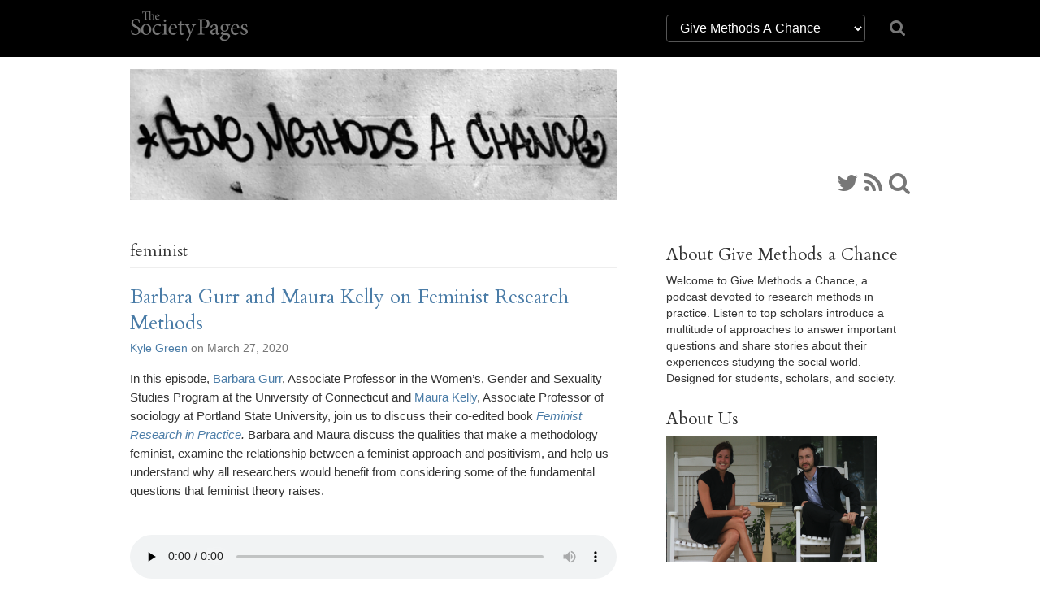

--- FILE ---
content_type: text/html; charset=UTF-8
request_url: https://thesocietypages.org/methods/tag/feminist/
body_size: 37261
content:
<!DOCTYPE html>
<html lang="en">
<head>
    <link href='https://fonts.googleapis.com/css?family=Cardo:400,400italic,700' rel='stylesheet' type='text/css'>

    <meta charset="utf-8">
    <meta http-equiv="X-UA-Compatible" content="IE=edge">
    <meta name="viewport" content="width=device-width, initial-scale=1">
    <meta name="author" content="The Society Pages">
    <meta name="description" content="The Society Pages (TSP) is an open-access social science project headquartered in the Department of Sociology at the University of Minnesota">
    <link rel="shortcut icon" href="/static/tsp/favicon.ico">

    <title>    Give Methods A Chance
</title>

        <link rel='stylesheet' type='text/css' href="/static/tsp/css/main.min.css" />
    
    <!-- HTML5 shim and Respond.js IE8 support of HTML5 elements and media queries -->
    <!--[if lt IE 9]>
      <script src="https://oss.maxcdn.com/libs/html5shiv/3.7.0/html5shiv.js"></script>
      <script src="https://oss.maxcdn.com/libs/respond.js/1.4.2/respond.min.js"></script>
    <![endif]-->
    	<meta name='robots' content='max-image-preview:large' />
	<style>img:is([sizes="auto" i], [sizes^="auto," i]) { contain-intrinsic-size: 3000px 1500px }</style>
	<script type="text/javascript">
/* <![CDATA[ */
window._wpemojiSettings = {"baseUrl":"https:\/\/s.w.org\/images\/core\/emoji\/16.0.1\/72x72\/","ext":".png","svgUrl":"https:\/\/s.w.org\/images\/core\/emoji\/16.0.1\/svg\/","svgExt":".svg","source":{"concatemoji":"https:\/\/thesocietypages.org\/methods\/wp-includes\/js\/wp-emoji-release.min.js?ver=6.8.2"}};
/*! This file is auto-generated */
!function(s,n){var o,i,e;function c(e){try{var t={supportTests:e,timestamp:(new Date).valueOf()};sessionStorage.setItem(o,JSON.stringify(t))}catch(e){}}function p(e,t,n){e.clearRect(0,0,e.canvas.width,e.canvas.height),e.fillText(t,0,0);var t=new Uint32Array(e.getImageData(0,0,e.canvas.width,e.canvas.height).data),a=(e.clearRect(0,0,e.canvas.width,e.canvas.height),e.fillText(n,0,0),new Uint32Array(e.getImageData(0,0,e.canvas.width,e.canvas.height).data));return t.every(function(e,t){return e===a[t]})}function u(e,t){e.clearRect(0,0,e.canvas.width,e.canvas.height),e.fillText(t,0,0);for(var n=e.getImageData(16,16,1,1),a=0;a<n.data.length;a++)if(0!==n.data[a])return!1;return!0}function f(e,t,n,a){switch(t){case"flag":return n(e,"\ud83c\udff3\ufe0f\u200d\u26a7\ufe0f","\ud83c\udff3\ufe0f\u200b\u26a7\ufe0f")?!1:!n(e,"\ud83c\udde8\ud83c\uddf6","\ud83c\udde8\u200b\ud83c\uddf6")&&!n(e,"\ud83c\udff4\udb40\udc67\udb40\udc62\udb40\udc65\udb40\udc6e\udb40\udc67\udb40\udc7f","\ud83c\udff4\u200b\udb40\udc67\u200b\udb40\udc62\u200b\udb40\udc65\u200b\udb40\udc6e\u200b\udb40\udc67\u200b\udb40\udc7f");case"emoji":return!a(e,"\ud83e\udedf")}return!1}function g(e,t,n,a){var r="undefined"!=typeof WorkerGlobalScope&&self instanceof WorkerGlobalScope?new OffscreenCanvas(300,150):s.createElement("canvas"),o=r.getContext("2d",{willReadFrequently:!0}),i=(o.textBaseline="top",o.font="600 32px Arial",{});return e.forEach(function(e){i[e]=t(o,e,n,a)}),i}function t(e){var t=s.createElement("script");t.src=e,t.defer=!0,s.head.appendChild(t)}"undefined"!=typeof Promise&&(o="wpEmojiSettingsSupports",i=["flag","emoji"],n.supports={everything:!0,everythingExceptFlag:!0},e=new Promise(function(e){s.addEventListener("DOMContentLoaded",e,{once:!0})}),new Promise(function(t){var n=function(){try{var e=JSON.parse(sessionStorage.getItem(o));if("object"==typeof e&&"number"==typeof e.timestamp&&(new Date).valueOf()<e.timestamp+604800&&"object"==typeof e.supportTests)return e.supportTests}catch(e){}return null}();if(!n){if("undefined"!=typeof Worker&&"undefined"!=typeof OffscreenCanvas&&"undefined"!=typeof URL&&URL.createObjectURL&&"undefined"!=typeof Blob)try{var e="postMessage("+g.toString()+"("+[JSON.stringify(i),f.toString(),p.toString(),u.toString()].join(",")+"));",a=new Blob([e],{type:"text/javascript"}),r=new Worker(URL.createObjectURL(a),{name:"wpTestEmojiSupports"});return void(r.onmessage=function(e){c(n=e.data),r.terminate(),t(n)})}catch(e){}c(n=g(i,f,p,u))}t(n)}).then(function(e){for(var t in e)n.supports[t]=e[t],n.supports.everything=n.supports.everything&&n.supports[t],"flag"!==t&&(n.supports.everythingExceptFlag=n.supports.everythingExceptFlag&&n.supports[t]);n.supports.everythingExceptFlag=n.supports.everythingExceptFlag&&!n.supports.flag,n.DOMReady=!1,n.readyCallback=function(){n.DOMReady=!0}}).then(function(){return e}).then(function(){var e;n.supports.everything||(n.readyCallback(),(e=n.source||{}).concatemoji?t(e.concatemoji):e.wpemoji&&e.twemoji&&(t(e.twemoji),t(e.wpemoji)))}))}((window,document),window._wpemojiSettings);
/* ]]> */
</script>
<link rel='stylesheet' id='wp-block-library-group-css' href='https://thesocietypages.org/methods/wp-content/plugins/bwp-minify/min/?f=wp-includes/css/dist/block-library/style.min.css,wp-content/plugins/responsive-lightbox/assets/swipebox/swipebox.min.css' type='text/css' media='all' />
<script type="text/javascript" src="https://thesocietypages.org/methods/wp-includes/js/jquery/jquery.min.js?ver=3.7.1" id="jquery-core-js"></script>
<script type="text/javascript" src="https://thesocietypages.org/methods/wp-includes/js/jquery/jquery-migrate.min.js?ver=3.4.1" id="jquery-migrate-js"></script>
<script type='text/javascript' src='https://thesocietypages.org/methods/wp-content/plugins/bwp-minify/min/?f=wp-content/plugins/responsive-lightbox/assets/swipebox/jquery.swipebox.min.js,wp-includes/js/underscore.min.js,wp-content/plugins/responsive-lightbox/assets/infinitescroll/infinite-scroll.pkgd.min.js,wp-content/plugins/responsive-lightbox/js/front.js'></script>
<link rel="https://api.w.org/" href="https://thesocietypages.org/methods/wp-json/" /><link rel="alternate" title="JSON" type="application/json" href="https://thesocietypages.org/methods/wp-json/wp/v2/tags/2722" /><link rel="EditURI" type="application/rsd+xml" title="RSD" href="https://thesocietypages.org/methods/xmlrpc.php?rsd" />
<meta name="generator" content="WordPress 6.8.2" />
	<link rel="stylesheet" href="https://thesocietypages.org/methods/wp-content/plugins/shutter-reloaded/shutter-reloaded.css?ver=2.4" type="text/css" media="screen" />
	<style type='text/css'>
div#shNavBar a {color: #;}
div#shNavBar {background-color:#;}
div#shNavBar {color:#;}
div#shShutter{background-color:#;opacity:0;filter:alpha(opacity=);}
div#shDisplay div#shTitle {color:#;}
</style>
<script type="text/javascript"><!--
function powerpress_pinw(pinw_url){window.open(pinw_url, 'PowerPressPlayer','toolbar=0,status=0,resizable=1,width=460,height=320');	return false;}
//-->
</script>

</head>

<body class="two-column methods  archive tag tag-feminist tag-2722 wp-theme-tsp" >
    <!-- #wrap, goes around all content inside body *except* for the footer -->
    <div id="wrap">

                    <div class='topbar'>
    <div class='container'>
        <div class="row">
            <div class="col col-sm-2">
                <a class="topbar-brand" href="/">
                    <i class="tspfont-tsp-straight"></i>
                </a>
            </div>

            <div class="col col-sm-4 col-sm-offset-6">
                <div class="row hidden-xs" style="margin-top:18px;">
                    <div class="col-sm-10" style="">
                        <select class="form-control" style="color: white;background-color: black;border: solid 1px #555;" name="tsp-global-nav-dropdown" id="tsp-global-nav-dropdown" onchange="document.location.href=this.options[this.selectedIndex].value;">
    <optgroup label="The Society Pages">
            <option
         value="/about/"
                 >About TSP</option>
            <option
         value="/features/"
                 >Features</option>
            <option
         value="/editors/"
                 >Editor&rsquo;s Desk</option>
            <option
         value="/roundtables/"
                 >Roundtables</option>
            <option
         value="/changinglenses/"
                 >Changing Lenses</option>
            <option
         value="/clippings/"
                 >Clippings</option>
            <option
         value="/officehours/"
                 >Office Hours</option>
            <option
         value="/discoveries/"
                 >Discoveries</option>
            <option
         value="/soc101/"
                 >Soc 101</option>
            <option
         value="/teaching/"
                 >Teaching TSP</option>
            <option
         value="/trot/"
                 >There&rsquo;s Research On That</option>
        </optgroup>
    <optgroup label="Partners">
            <option
         value="https://www.asanet.org/"
                 >ASA</option>
            <option
         value="http://contexts.org"
                 >Contexts</option>
            <option
         value="/ccf/"
                 >Council on Contemporary Families</option>
            <option
         value="/firstpublics/"
                 >First Publics</option>
            <option
         value="/socimages/"
                 >Sociological Images</option>
            <option
         value="/worldsuffering/"
                 >World Suffering</option>
        </optgroup>
    <optgroup label="Community Pages">
            <option
         value="/monte/"
                 >A Backstage Sociologist</option>
            <option
         value="/holocaust-genocide/"
                 >Center for Holocaust &amp; Genocide Studies</option>
            <option
         value="/cyborgology"
                 >Cyborgology</option>
            <option
         value="/dean/"
                 >Dispatches from a Dean</option>
            <option
         value="/economicsociology/"
                 >Economic Sociology</option>
            <option
         value="/engagingsports/"
                 >Engaging Sports</option>
            <option
         value="/families/"
                 >Families as They Really Are</option>
            <option
         value="/feminist/"
                 >Feminist Reflections</option>
            <option
         value="/girlwpen/"
                 >Girl w/ Pen</option>
            <option
         value="/methods/"
         selected        >Give Methods A Chance</option>
            <option
         value="/theory/"
                 >Give Theory A Chance</option>
            <option
         value="/graphicsociology/"
                 >Graphic Sociology</option>
            <option
         value="/pubcrim/"
                 >Public Criminology</option>
            <option
         value="/eye/"
                 >Sociological Eye</option>
            <option
         value="/improv/"
                 >Sociology Improv</option>
            <option
         value="/sociologysource/"
                 >Sociology Source</option>
            <option
         value="/toolbox/"
                 >Sociology Toolbox</option>
            <option
         value="/colorline/"
                 >The Color Line</option>
            <option
         value="/thickculture/"
                 >ThickCulture</option>
        </optgroup>
</select>
                    </div>
                    <div class="col-sm-2">
                        <a href="/search/"><i class="icon icon-search" style="font-size: 1.5em; padding-top: 5px;"></i></a>
                    </div>
                </div>


            </div>
            <!--
            <div class="col col-sm-2 col-sm-offset-8">
                <div class="social-links hidden-xs">
                    <a href="https://twitter.com/TheSocietyPages"
                       title="TSP on Twitter">
                        <i class='icon icon-twitter'></i>
                    </a>

                    <a href="https://www.facebook.com/pages/The-Society-Pages/142611512430968"
                       title="TSP on Facebook">
                        <i class='icon icon-facebook'></i>
                    </a>

                    <a href="https://thesocietypages.org/everything/feed/"
                       title="RSS Feed">
                        <i class='icon icon-rss'></i>
                    </a>
                </div>
            </div>
            -->

        </div>
    </div>
</div>


    
        <!-- .container for everything between header and footer -->
        <div class="container">

                
    <div class="row" style="overflow:hidden;display: -webkit-box; display: -webkit-flex; display:flex; min-height: 90px;">
        <div class="banner">
            <a href="https://thesocietypages.org/methods" style="display:block;">
                            <img src="/static/syndicates/logos/methods.png" >
                        </a>
        </div>
        <div class='banner-extra hidden-sm hidden-xs' style="-webkit-align-self: flex-end; align-self: flex-end;">
            <div class="" id="banner-social-links">
                <div class="social-links">
        <a href="https://twitter.com/GMACPodcast" title="Twitter"><i class='icon icon-twitter'></i></a>
    
    
    
    
    
    
    
    <a href="https://thesocietypages.org/methods/feed/" title="RSS Feed"><i class='icon icon-rss'></i></a>

    <a href="https://thesocietypages.org/methods/search/" title="Search Give Methods A Chance"><i class="icon icon-search"></i></a>
 </div>
            </div>
        </div>
    </div>

                    
    
            <div class="row content-base">
    <div class="content">
        
        <h1 class='page-header'>feminist</h2>
    
    
            <div class='post-list'>
                    <div class="content-wrapper post">
                <div class='content-post'>
    <div class='post-meta'>
        
        <h2><a href="https://thesocietypages.org/methods/2020/03/27/barbara-gurr-and-maura-kelly-on-feminist-research-methods/">Barbara Gurr and Maura Kelly on Feminist Research Methods</a></h2>

        <div class="byline">
                            <a href="https://www.brockport.edu/live/profiles/1658-kyle-green">Kyle Green</a> on March 27, 2020
                    </div>
    </div>

    <div class="post-content">
                    <p>In this episode, <a href="https://wgss.uconn.edu/person/barbara-gurr/">Barbara Gurr</a>, Associate Professor in the Women’s, Gender and Sexuality Studies Program at the University of Connecticut and <a href="https://www.pdx.edu/sociology/maura-kelly">Maura Kelly</a>, Associate Professor of sociology at Portland State University, join us to discuss their co-edited book <em><a href="https://rowman.com/ISBN/9781538123911/Feminist-Research-in-Practice">Feminist Research in Practice</a>. </em>Barbara and Maura discuss the qualities that make a methodology feminist, examine the relationship between a feminist approach and positivism, and help us understand why all researchers would benefit from considering some of the fundamental questions that feminist theory raises.  </p>
<div class="powerpress_player" id="powerpress_player_4919"><!--[if lt IE 9]><script>document.createElement('audio');</script><![endif]--><br />
<audio class="wp-audio-shortcode" id="audio-292-1" preload="none" style="width: 100%;" controls="controls"><source type="audio/mpeg" src="http://files.thesocietypages.org/downloads/GMaC_Feminist_Research_Methods.mp3?_=1" /><a href="http://files.thesocietypages.org/downloads/GMaC_Feminist_Research_Methods.mp3">http://files.thesocietypages.org/downloads/GMaC_Feminist_Research_Methods.mp3</a></audio></div>
<p class="powerpress_links powerpress_links_mp3">Podcast: <a href="http://files.thesocietypages.org/downloads/GMaC_Feminist_Research_Methods.mp3" class="powerpress_link_pinw" target="_blank" title="Play in new window" onclick="return powerpress_pinw('https://thesocietypages.org/methods/?powerpress_pinw=292-podcast');" rel="nofollow">Play in new window</a> | <a href="http://files.thesocietypages.org/downloads/GMaC_Feminist_Research_Methods.mp3" class="powerpress_link_d" title="Download" rel="nofollow" download="GMaC_Feminist_Research_Methods.mp3">Download</a></p>
<p><!--powerpress_player--></p>

            </div>
</div>
            </div>
                </div>

    
        </div>

    <div class="sidebar">
            <ul>
    <li id="text-6" class="widget-container widget_text"><h3 class="widget_title">About Give Methods a Chance</h3>			<div class="textwidget">Welcome to Give Methods a Chance, a podcast devoted to research methods in practice. Listen to top scholars introduce a multitude of approaches to answer important questions and share stories about their experiences studying the social world. Designed for students, scholars, and society.
</div>
		</li><li id="text-8" class="widget-container widget_text"><h3 class="widget_title">About Us</h3>			<div class="textwidget"><img src="http://thesocietypages.org/methods/files/2015/09/Screen-Shot-2015-09-20-at-9.25.14-AM.png" width=260 height=155 /></div>
		</li><li id="text-2" class="widget-container widget_text"><h3 class="widget_title">Kyle Green</h3>			<div class="textwidget"><a href="http://utica.academia.edu/kylegreen">Kyle Green</a> PhD, is an Assistant Professor at Utica College, Department of Sociology and Anthropology.  When not podcasting, Kyle studies culture, sport, and the body. </div>
		</li><li id="text-3" class="widget-container widget_text"><h3 class="widget_title">Sarah Lageson</h3>			<div class="textwidget"><a href='http://www.sarahlageson.com'>Sarah Lageson</a> PhD, is an Assistant Professor at Rutgers University-Newark, School of Criminal Justice. When not podcasting, Sarah studies law, crime, and technology. </div>
		</li><li id="text-4" class="widget-container widget_text"><h3 class="widget_title">Contact</h3>			<div class="textwidget"><a href="https://twitter.com/GMACPodcast">@GMACPodcast</a>
     / 
<a href="mailto:givemethodsachance@gmail.com">Email us</a></div>
		</li><li id="tag_cloud-2" class="widget-container widget_tag_cloud"><h3 class="widget_title">Tags</h3><div class="tagcloud"><a href="https://thesocietypages.org/methods/tag/archival/" class="tag-cloud-link tag-link-34725 tag-link-position-1" style="font-size: 12.038461538462pt;" aria-label="archival (3 items)">archival</a>
<a href="https://thesocietypages.org/methods/tag/auto-biography/" class="tag-cloud-link tag-link-34726 tag-link-position-2" style="font-size: 8pt;" aria-label="auto-biography (1 item)">auto-biography</a>
<a href="https://thesocietypages.org/methods/tag/big-data/" class="tag-cloud-link tag-link-13319 tag-link-position-3" style="font-size: 10.423076923077pt;" aria-label="big data (2 items)">big data</a>
<a href="https://thesocietypages.org/methods/tag/class/" class="tag-cloud-link tag-link-29 tag-link-position-4" style="font-size: 8pt;" aria-label="class (1 item)">class</a>
<a href="https://thesocietypages.org/methods/tag/coding/" class="tag-cloud-link tag-link-33762 tag-link-position-5" style="font-size: 15.403846153846pt;" aria-label="coding (6 items)">coding</a>
<a href="https://thesocietypages.org/methods/tag/collaborative/" class="tag-cloud-link tag-link-34716 tag-link-position-6" style="font-size: 14.461538461538pt;" aria-label="collaborative (5 items)">collaborative</a>
<a href="https://thesocietypages.org/methods/tag/comparative/" class="tag-cloud-link tag-link-34724 tag-link-position-7" style="font-size: 12.038461538462pt;" aria-label="comparative (3 items)">comparative</a>
<a href="https://thesocietypages.org/methods/tag/content-analysis/" class="tag-cloud-link tag-link-34707 tag-link-position-8" style="font-size: 16.076923076923pt;" aria-label="content analysis (7 items)">content analysis</a>
<a href="https://thesocietypages.org/methods/tag/cross-cultural/" class="tag-cloud-link tag-link-231 tag-link-position-9" style="font-size: 10.423076923077pt;" aria-label="cross-cultural (2 items)">cross-cultural</a>
<a href="https://thesocietypages.org/methods/tag/discourse/" class="tag-cloud-link tag-link-93 tag-link-position-10" style="font-size: 8pt;" aria-label="discourse (1 item)">discourse</a>
<a href="https://thesocietypages.org/methods/tag/ethics/" class="tag-cloud-link tag-link-39 tag-link-position-11" style="font-size: 13.384615384615pt;" aria-label="ethics (4 items)">ethics</a>
<a href="https://thesocietypages.org/methods/tag/ethnography/" class="tag-cloud-link tag-link-97 tag-link-position-12" style="font-size: 18.5pt;" aria-label="ethnography (11 items)">ethnography</a>
<a href="https://thesocietypages.org/methods/tag/experimental/" class="tag-cloud-link tag-link-34718 tag-link-position-13" style="font-size: 12.038461538462pt;" aria-label="experimental (3 items)">experimental</a>
<a href="https://thesocietypages.org/methods/tag/feminist/" class="tag-cloud-link tag-link-2722 tag-link-position-14" style="font-size: 8pt;" aria-label="feminist (1 item)">feminist</a>
<a href="https://thesocietypages.org/methods/tag/film/" class="tag-cloud-link tag-link-2734 tag-link-position-15" style="font-size: 10.423076923077pt;" aria-label="film (2 items)">film</a>
<a href="https://thesocietypages.org/methods/tag/focus-group/" class="tag-cloud-link tag-link-34714 tag-link-position-16" style="font-size: 13.384615384615pt;" aria-label="focus group (4 items)">focus group</a>
<a href="https://thesocietypages.org/methods/tag/historical/" class="tag-cloud-link tag-link-34719 tag-link-position-17" style="font-size: 13.384615384615pt;" aria-label="historical (4 items)">historical</a>
<a href="https://thesocietypages.org/methods/tag/innovation/" class="tag-cloud-link tag-link-886 tag-link-position-18" style="font-size: 10.423076923077pt;" aria-label="innovation (2 items)">innovation</a>
<a href="https://thesocietypages.org/methods/tag/interdisciplinary/" class="tag-cloud-link tag-link-2904 tag-link-position-19" style="font-size: 10.423076923077pt;" aria-label="interdisciplinary (2 items)">interdisciplinary</a>
<a href="https://thesocietypages.org/methods/tag/international/" class="tag-cloud-link tag-link-1046 tag-link-position-20" style="font-size: 12.038461538462pt;" aria-label="international (3 items)">international</a>
<a href="https://thesocietypages.org/methods/tag/interview/" class="tag-cloud-link tag-link-314 tag-link-position-21" style="font-size: 13.384615384615pt;" aria-label="interview (4 items)">interview</a>
<a href="https://thesocietypages.org/methods/tag/law/" class="tag-cloud-link tag-link-321 tag-link-position-22" style="font-size: 10.423076923077pt;" aria-label="law (2 items)">law</a>
<a href="https://thesocietypages.org/methods/tag/life-course/" class="tag-cloud-link tag-link-185 tag-link-position-23" style="font-size: 8pt;" aria-label="life course (1 item)">life course</a>
<a href="https://thesocietypages.org/methods/tag/longitudinal/" class="tag-cloud-link tag-link-34102 tag-link-position-24" style="font-size: 10.423076923077pt;" aria-label="longitudinal (2 items)">longitudinal</a>
<a href="https://thesocietypages.org/methods/tag/media/" class="tag-cloud-link tag-link-129 tag-link-position-25" style="font-size: 8pt;" aria-label="media (1 item)">media</a>
<a href="https://thesocietypages.org/methods/category/mixed-methods/" class="tag-cloud-link tag-link-34706 tag-link-position-26" style="font-size: 17.961538461538pt;" aria-label="mixed methods (10 items)">mixed methods</a>
<a href="https://thesocietypages.org/methods/tag/network-analysis/" class="tag-cloud-link tag-link-4318 tag-link-position-27" style="font-size: 10.423076923077pt;" aria-label="network (2 items)">network</a>
<a href="https://thesocietypages.org/methods/tag/observant-participation/" class="tag-cloud-link tag-link-34711 tag-link-position-28" style="font-size: 10.423076923077pt;" aria-label="observant participation (2 items)">observant participation</a>
<a href="https://thesocietypages.org/methods/tag/online/" class="tag-cloud-link tag-link-514 tag-link-position-29" style="font-size: 13.384615384615pt;" aria-label="online (4 items)">online</a>
<a href="https://thesocietypages.org/methods/tag/phenomenology/" class="tag-cloud-link tag-link-3244 tag-link-position-30" style="font-size: 10.423076923077pt;" aria-label="phenomenology (2 items)">phenomenology</a>
<a href="https://thesocietypages.org/methods/tag/positionality/" class="tag-cloud-link tag-link-34723 tag-link-position-31" style="font-size: 16.75pt;" aria-label="positionality (8 items)">positionality</a>
<a href="https://thesocietypages.org/methods/tag/power/" class="tag-cloud-link tag-link-868 tag-link-position-32" style="font-size: 8pt;" aria-label="power (1 item)">power</a>
<a href="https://thesocietypages.org/methods/tag/public-sociology/" class="tag-cloud-link tag-link-26 tag-link-position-33" style="font-size: 12.038461538462pt;" aria-label="public sociology (3 items)">public sociology</a>
<a href="https://thesocietypages.org/methods/tag/qualitative/" class="tag-cloud-link tag-link-18931 tag-link-position-34" style="font-size: 22pt;" aria-label="qualitative (21 items)">qualitative</a>
<a href="https://thesocietypages.org/methods/tag/quantitative/" class="tag-cloud-link tag-link-3349 tag-link-position-35" style="font-size: 19.442307692308pt;" aria-label="quantitative (13 items)">quantitative</a>
<a href="https://thesocietypages.org/methods/tag/semiotic/" class="tag-cloud-link tag-link-34728 tag-link-position-36" style="font-size: 8pt;" aria-label="semiotic (1 item)">semiotic</a>
<a href="https://thesocietypages.org/methods/tag/spatial/" class="tag-cloud-link tag-link-34720 tag-link-position-37" style="font-size: 8pt;" aria-label="spatial (1 item)">spatial</a>
<a href="https://thesocietypages.org/methods/tag/storytelling/" class="tag-cloud-link tag-link-3542 tag-link-position-38" style="font-size: 8pt;" aria-label="storytelling (1 item)">storytelling</a>
<a href="https://thesocietypages.org/methods/tag/surveys/" class="tag-cloud-link tag-link-12864 tag-link-position-39" style="font-size: 8pt;" aria-label="surveys (1 item)">surveys</a>
<a href="https://thesocietypages.org/methods/tag/technology/" class="tag-cloud-link tag-link-12 tag-link-position-40" style="font-size: 10.423076923077pt;" aria-label="technology (2 items)">technology</a>
<a href="https://thesocietypages.org/methods/tag/theory/" class="tag-cloud-link tag-link-66 tag-link-position-41" style="font-size: 8pt;" aria-label="theory (1 item)">theory</a>
<a href="https://thesocietypages.org/methods/tag/urban/" class="tag-cloud-link tag-link-125 tag-link-position-42" style="font-size: 8pt;" aria-label="urban (1 item)">urban</a>
<a href="https://thesocietypages.org/methods/tag/visual/" class="tag-cloud-link tag-link-19799 tag-link-position-43" style="font-size: 14.461538461538pt;" aria-label="visual (5 items)">visual</a></div>
</li>
		<li id="recent-posts-2" class="widget-container widget_recent_entries">
		<h3 class="widget_title">Previous Episodes</h3>
		<ul>
											<li>
					<a href="https://thesocietypages.org/methods/2020/03/27/barbara-gurr-and-maura-kelly-on-feminist-research-methods/">Barbara Gurr and Maura Kelly on Feminist Research Methods</a>
									</li>
											<li>
					<a href="https://thesocietypages.org/methods/2018/05/10/melissa-wilde-on-conducting-comparative-historical-research/">Melissa Wilde on Conducting Comparative Historical Research</a>
									</li>
											<li>
					<a href="https://thesocietypages.org/methods/2017/03/18/jill-weinberg-on-post-it-notes-as-a-visual-method/">Jill Weinberg on Post-It Notes as a Visual Method</a>
									</li>
											<li>
					<a href="https://thesocietypages.org/methods/2016/04/30/madison-van-oort-on-discourse-analysis-studying-commercials/">Madison Van Oort on Discourse Analysis &#038; Studying Commercials</a>
									</li>
											<li>
					<a href="https://thesocietypages.org/methods/2016/03/31/r-tyson-smith-on-ethnography/">R. Tyson Smith on Ethnography</a>
									</li>
											<li>
					<a href="https://thesocietypages.org/methods/2016/03/09/jay-borchert-on-conducting-interviews-in-prisons/">Jay Borchert on Conducting Interviews in Prisons</a>
									</li>
											<li>
					<a href="https://thesocietypages.org/methods/2016/01/31/c-j-pascoe-on-ethnographic-research/">C.J. Pascoe on Ethnographic Research</a>
									</li>
											<li>
					<a href="https://thesocietypages.org/methods/2016/01/20/alejandro-baer-on-discussion-groups/">Alejandro Baer on Discussion Groups</a>
									</li>
											<li>
					<a href="https://thesocietypages.org/methods/2015/12/04/christopher-wildeman-on-quantitative-data-analysis/">Christopher Wildeman on Quantitative Data Analysis</a>
									</li>
											<li>
					<a href="https://thesocietypages.org/methods/2015/11/13/clifton-evers-on-mobile-video-ethnography/">Clifton Evers on Mobile Video Ethnography</a>
									</li>
											<li>
					<a href="https://thesocietypages.org/methods/2015/10/30/stefano-bloch-on-autobiography-as-data-and-methodological-asset/">Stefano Bloch on Autobiography as Data and Methodological Asset</a>
									</li>
											<li>
					<a href="https://thesocietypages.org/methods/2015/10/16/vinnie-roscigno-on-mixed-methods/">Vinnie Roscigno on Mixed Methods</a>
									</li>
											<li>
					<a href="https://thesocietypages.org/methods/2015/10/02/kathryn-henne-on-multi-sited-fieldwork/">Kathryn Henne on Multi-Sited Fieldwork</a>
									</li>
											<li>
					<a href="https://thesocietypages.org/methods/2015/09/20/justin-pickett-on-online-surveys/">Justin Pickett on Online Surveys</a>
									</li>
											<li>
					<a href="https://thesocietypages.org/methods/2015/08/07/david-scott-fitzgerald-david-cook-martin-on-comparative-historical-research/">David Scott FitzGerald &#038; David Cook-Martín on Comparative, Historical Research</a>
									</li>
											<li>
					<a href="https://thesocietypages.org/methods/2015/07/08/douglas-hartmann-on-ethnography-in-light-of-goffman/">Douglas Hartmann on Ethnography in Light of Goffman</a>
									</li>
											<li>
					<a href="https://thesocietypages.org/methods/2015/07/03/daniel-winchester-on-ethnography-and-religious-conversion/">Daniel Winchester on Ethnography and Religious Conversion</a>
									</li>
											<li>
					<a href="https://thesocietypages.org/methods/2015/06/19/elizabeth-cherry-on-consumption-identity-and-ethnography/">Elizabeth Cherry on Consumption, Identity, and Ethnography</a>
									</li>
											<li>
					<a href="https://thesocietypages.org/methods/2015/06/05/shamus-khan-on-historical-data/">Shamus Khan on Historical Data</a>
									</li>
											<li>
					<a href="https://thesocietypages.org/methods/2015/06/04/chris-uggen-on-academic-dishonesty-and-public-sociology/">Chris Uggen on Academic Dishonesty and Public Sociology</a>
									</li>
											<li>
					<a href="https://thesocietypages.org/methods/2015/05/22/devah-pager-on-experimental-audits/">Devah Pager on Experimental Audits</a>
									</li>
											<li>
					<a href="https://thesocietypages.org/methods/2015/05/07/andrew-billings-on-quantitative-content-analysis/">Andrew Billings on Quantitative Content Analysis</a>
									</li>
											<li>
					<a href="https://thesocietypages.org/methods/2015/04/23/helen-b-marrow-on-a-tripartite-methodological-design-and-collaborative-research/">Helen B. Marrow on a Tripartite Methodological Design and Collaborative Research</a>
									</li>
											<li>
					<a href="https://thesocietypages.org/methods/2015/04/10/keith-hampton-on-visual-content-analysis-of-urban-space/">Keith Hampton on Visual Content Analysis of Urban Space</a>
									</li>
											<li>
					<a href="https://thesocietypages.org/methods/2015/04/03/daniel-sui-on-the-methodological-advantages-and-limitations-of-big-data/">Daniel Sui on the Methodological Advantages and Limitations of Big Data</a>
									</li>
											<li>
					<a href="https://thesocietypages.org/methods/2015/03/26/dale-c-spencer-on-observant-participation-and-becoming-a-mixed-martial-artist/">Dale C. Spencer on Observant Participation and Becoming a Mixed Martial Artist</a>
									</li>
											<li>
					<a href="https://thesocietypages.org/methods/2015/03/12/matthew-hughey-on-his-tripartite-methodological-approach-to-understanding-film/">Matthew Hughey on His Tripartite Methodological Approach to Understanding Film</a>
									</li>
											<li>
					<a href="https://thesocietypages.org/methods/2015/02/27/naomi-sugie-on-using-smartphones-for-research/">Naomi Sugie on Using Smartphones for Research</a>
									</li>
											<li>
					<a href="https://thesocietypages.org/methods/2015/02/12/amy-schalet-on-in-depth-interviews/">Amy Schalet on In-Depth Interviews</a>
									</li>
											<li>
					<a href="https://thesocietypages.org/methods/2015/01/30/david-knoke-on-network-analysis/">David Knoke on Network Analysis</a>
									</li>
											<li>
					<a href="https://thesocietypages.org/methods/2015/01/15/audrey-kobayashi-on-focus-groups-transnationalism-and-citizenship/">Audrey Kobayashi on Focus Groups, Transnationalism, and Citizenship</a>
									</li>
											<li>
					<a href="https://thesocietypages.org/methods/2014/12/31/deborah-carr-on-longitudinal-studies/">Deborah Carr on Longitudinal Studies</a>
									</li>
											<li>
					<a href="https://thesocietypages.org/methods/2014/12/31/francesca-polletta-on-coding-stories-and-studying-online-forums/">Francesca Polletta on Coding Stories and Studying Online Forums</a>
									</li>
					</ul>

		</li><li id="text-5" class="widget-container widget_text">			<div class="textwidget"><p> </p>
Theme music written and performed by John Colona.</div>
		</li>
    <li class='sidebar-login'>
            <a href="https://thesocietypages.org/methods/wp-login.php"><span class="icon icon-lock"></span> Login</a>
        </li>
</ul>

    <div class="row visible-sm visible-xs top-2">
        <div class='col-sm-12 social-links-footer'>
            <div class="social-links">
        <a href="https://twitter.com/GMACPodcast" title="Twitter"><i class='icon icon-twitter'></i></a>
    
    
    
    
    
    
    
    <a href="https://thesocietypages.org/methods/feed/" title="RSS Feed"><i class='icon icon-rss'></i></a>

    <a href="https://thesocietypages.org/methods/search/" title="Search Give Methods A Chance"><i class="icon icon-search"></i></a>
 </div>
        </div>
    </div>
    </div>
</div>

        </div>
        <!-- /.container -->

        <div id="push"></div> <!-- I'm only here for stupid footer -->

    </div>
    <!-- /#wrap -->

    <!-- #footer -->
    <div id="footer">
        <div class="container">
            <div class="row">
                        <div class="footer-left hidden-xs">
                <i class="tspfont-tsp-stacked"></i>
            </div>
            <div class="footer-center">
            </div>
            <div class="footer-right">
                <span class='cc-footer'>
                    <i class="tspfont-cc"></i>
                    <p>    <a href="http://creativecommons.org/licenses/by-nc-sa/3.0/us/">CC Attribution Non-Commercial Share Alike</a>
</p>
                </span>
            </div>
                        </div>
        </div>
    </div>
    <!-- /#footer -->

        <script src="/static/tsp/js/main.min.js"></script>
    
            <!-- Google tag (gtag.js) -->
    <script async src="https://www.googletagmanager.com/gtag/js?id=G-JMHFB14JRM"></script>
    <script>
      window.dataLayer = window.dataLayer || [];
      function gtag(){dataLayer.push(arguments);}
      gtag('js', new Date());

      gtag('config', 'G-JMHFB14JRM');
    </script>
    <!-- /Google tag (gtag.js) -->

    <!-- siteimprove -->
    <script type="text/javascript">
        /*<![CDATA[*/
        (function() {
            var sz = document.createElement('script'); sz.type = 'text/javascript'; sz.async = true;
            sz.src = '//us1.siteimprove.com/js/siteanalyze_83334.js';
            var s = document.getElementsByTagName('script')[0]; s.parentNode.insertBefore(sz, s);
        })();
        /*]]>*/
    </script>
    <!-- /siteimprove -->
        


        <!-- extra_footer -->
    <script type="speculationrules">
{"prefetch":[{"source":"document","where":{"and":[{"href_matches":"\/methods\/*"},{"not":{"href_matches":["\/methods\/wp-*.php","\/methods\/wp-admin\/*","\/methods\/files\/*","\/methods\/wp-content\/*","\/methods\/wp-content\/plugins\/*","\/methods\/wp-content\/themes\/tsp\/*","\/methods\/*\\?(.+)"]}},{"not":{"selector_matches":"a[rel~=\"nofollow\"]"}},{"not":{"selector_matches":".no-prefetch, .no-prefetch a"}}]},"eagerness":"conservative"}]}
</script>
<link rel='stylesheet' id='mediaelement-group-css' href='https://thesocietypages.org/methods/wp-content/plugins/bwp-minify/min/?f=wp-includes/js/mediaelement/mediaelementplayer-legacy.min.css,wp-includes/js/mediaelement/wp-mediaelement.min.css' type='text/css' media='all' />
<script type='text/javascript' src='https://thesocietypages.org/methods/wp-content/plugins/bwp-minify/min/?f=wp-content/plugins/powerpress/player.min.js,wp-includes/js/mediaelement/mediaelement-and-player.min.js,wp-includes/js/mediaelement/mediaelement-migrate.min.js,wp-includes/js/mediaelement/wp-mediaelement.min.js'></script>

    <!-- extra_footer -->
</body>
</html>
